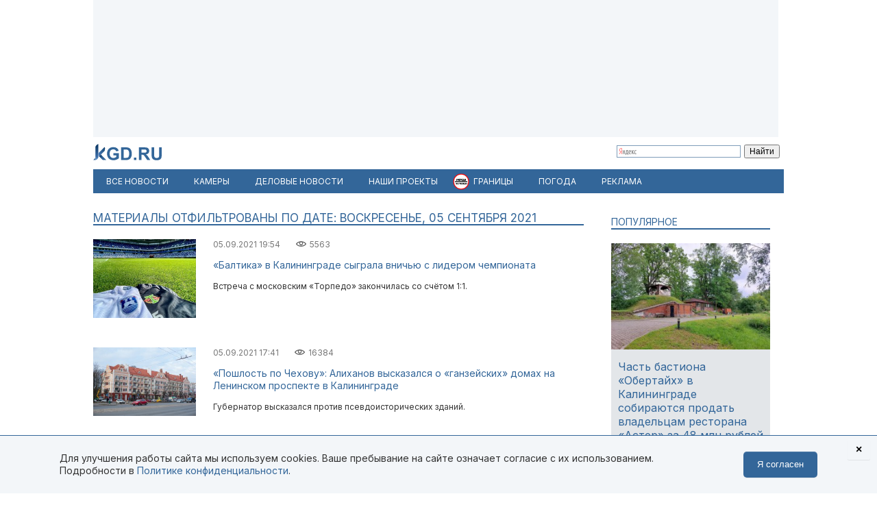

--- FILE ---
content_type: text/html; charset=utf-8
request_url: https://kgd.ru/news/itemlist/date/2021/9/5
body_size: 9074
content:
<!DOCTYPE html>
<html xmlns="http://www.w3.org/1999/xhtml" xml:lang="ru-ru" lang="ru-ru" >
<head>  <meta http-equiv="content-type" content="text/html; charset=utf-8" />
  <meta name="robots" content="index, follow" />
  <meta name="keywords" content="новости, публицистика, интервью, Калининград" />
  <meta name="viewport" content="width=device-width, initial-scale=1" />
  <meta name="yandex-verification" content="6494c6e40dbad7bf" />
  <meta name="description" content="Все новости дня: Воскресенье, 05 Сентября 2021. Свежие новости Калининграда и Калининградской области. Актуальные события из жизни самого западного региона России" />
  <meta name="generator" content="vim" />
  <title>Материалы отфильтрованы по дате: Воскресенье, 05 Сентября 2021</title>
  <link href="/news/itemlist/date/2021/9/5?format=feed&amp;type=rss" rel="alternate" type="application/rss+xml" title="RSS 2.0" />
  <link href="/news/itemlist/date/2021/9/5?format=feed&amp;type=atom" rel="alternate" type="application/atom+xml" title="Atom 1.0" />
  <link href="/favicon.jpg" rel="icon" type="image/jpeg" />
  <link href="/favicon.ico" rel="shortcut icon" type="image/x-icon" />
  <link rel="stylesheet" href="/templates/kgd4/css/k2.css?251011" type="text/css" />
  <link rel="stylesheet" href="/templates/kgd4/css/template2.css?v2512081" type="text/css" />
  <link rel="stylesheet" href="/components/com_adsmanager/css/adsmanager.css" type="text/css" />
  <script type="text/javascript" src="//ajax.googleapis.com/ajax/libs/jquery/1.7/jquery.min.js"></script>
  <script type="text/javascript" src="/components/com_k2/js/k2.js"></script>
  <script type="text/javascript" src="/templates/kgd4/js/orfo.js"></script>
  <script type="text/javascript" src="https://vk.ru/js/api/openapi.js"></script>
  <script type="text/javascript" src="https://yastatic.net/pcode/adfox/loader.js"></script>
  <script type="text/javascript" src="https://yandex.ru/ads/system/context.js"></script>
  <script type="text/javascript">
var K2SitePath = '/';window.yaContextCb = window.yaContextCb || [];new Image().src = "//counter.yadro.ru/hit?r"+escape(document.referrer)+((typeof(screen)=="undefined")?"":";s"+screen.width+"*"+screen.height+"*"+(screen.colorDepth?screen.colorDepth:screen.pixelDepth))+";u"+escape(document.URL)+";h"+escape(document.title.substring(0,150))+";"+Math.random();(function(w, d, c){var s = d.createElement('script'),h = d.getElementsByTagName('script')[0],e = d.documentElement;(' ' + e.className + ' ').indexOf(' ya-page_js_yes ') === -1 && (e.className += ' ya-page_js_yes');s.type = 'text/javascript';s.async = true;s.charset = 'utf-8';s.src = (d.location.protocol === 'https:' ? 'https:' : 'http:') + '//site.yandex.net/v2.0/js/all.js';h.parentNode.insertBefore(s,h);(w[c] || (w[c] = [])).push(function(){Ya.Site.Form.init()})})(window, document, 'yandex_site_callbacks');
  </script>
  <meta property="fb:pages" content="136532463067745" />
</head>
<body>
	<script type="text/javascript"> var _tmr = window._tmr || (window._tmr = []); _tmr.push({id: "3377938", type: "pageView", start: (new Date()).getTime()}); (function (d, w, id) { if (d.getElementById(id)) return; var ts = d.createElement("script"); ts.type = "text/javascript"; ts.async = true; ts.id = id; ts.src = "https://top-fwz1.mail.ru/js/code.js"; var f = function () {var s = d.getElementsByTagName("script")[0]; s.parentNode.insertBefore(ts, s);}; if (w.opera == "[object Opera]") { d.addEventListener("DOMContentLoaded", f, false); } else { f(); } })(document, window, "tmr-code"); </script> <noscript><div><img src="https://top-fwz1.mail.ru/counter?id=3377938;js=na" style="position:absolute;left:-9999px;" alt="Top.Mail.Ru" /></div></noscript>
	<div id="ygwrap">
				
		<div style="width:1000px;height:200px;background:#f3f6f9">
<div id="adfox_159100992837817511"></div>
<script> window.Ya.adfoxCode.create({ ownerId: 295558, containerId: 'adfox_159100992837817511', params: { pp: 'g', ps: 'eabj', p2: 'gupq' } }); </script>
</div>
		<div>
			<a href="/" class="logo"><img src="/images/logo.svg"  width="100" height="24" alt="KGD.RU"></a>
			<div class="ya-site-form ya-site-form_inited_no" style="margin-top:5px!important" onclick="return {'bg': 'transparent', 'target': '_self', 'language': 'ru', 'suggest': true, 'tld': 'ru', 'site_suggest': true, 'action': 'http://kgd.ru/yandex', 'webopt': false, 'fontsize': 12, 'arrow': false, 'fg': '#000000', 'searchid': '2009077', 'logo': 'rb', 'websearch': false, 'type': 2}">
    <form action="https://yandex.ru/sitesearch" method="get" target="_self">
        <input type="hidden" name="searchid" value="2009077" />
        <input type="hidden" name="l10n" value="ru" />
        <input type="hidden" name="reqenc" value="" />
        <input type="text" name="text" value="" />
        <input type="submit" value="Найти" />
    </form>
</div>
		</div>
		<ul class="menuhor newsmenufl"><li class="active item845"><a href="/news"><span>Все новости</span></a></li><li class="item908"><a href="/traffic"><span>Камеры</span></a></li><li class="item854"><a href="/news/biz"><span>Деловые новости</span></a></li><li class="parent item859"><a href="/news/itemlist/theme/specproekty"><span>Наши проекты</span></a><ul><li class="item860"><a href="/livekoenig"><span>Живой Кёнигсберг</span></a></li><li class="item862"><a href="/finazbuka"><span>Финансовая грамотность</span></a></li><li class="item880"><a href="/spp/korovy/"><span>Молочный кризис</span></a></li><li class="item881"><a href="/spp/pereselentsy/"><span>Переселенцы</span></a></li><li class="item882"><a href="/spp/yasnoe/"><span>Ясное</span></a></li><li class="item883"><a href="/spp/nastavniki/"><span>Наставники</span></a></li><li class="item884"><a href="/spp/kotospasitel/"><span>Кот-спаситель</span></a></li><li class="item885"><a href="/news/itemlist/theme/idjom-na-vostok"><span>Идём на Восток</span></a></li><li class="item886"><a href="/spp/bashnya"><span>Светлая башня</span></a></li></ul></li><li class="parent item912"><span class="separator"><span>Границы</span></span><ul><li class="item913"><span class="separator"><span>Вся информация о границах в приложении в Telegram</span></span></li><li class="item914"><a href="https://t.me/bordercrossingsbot/app" target="_blank"><span>Перейти »»»</span></a></li></ul></li><li class="parent item889"><a href="/pogoda"><span>Погода</span></a><ul><li class="item901"><a href="/pogoda/1-pogoda-v-kaliningrade"><span>Калининград</span></a></li><li class="item902"><a href="/pogoda/8-pogoda-v-sovetske"><span>Советск</span></a></li><li class="item903"><a href="/pogoda/6-pogoda-v-chernyahovske"><span>Черняховск</span></a></li><li class="item904"><a href="/pogoda/3-pogoda-v-zelenogradske"><span>Зеленоградск</span></a></li><li class="item905"><a href="/pogoda/13-pogoda-v-gvardejske"><span>Гвардейск</span></a></li><li class="item906"><a href="/pogoda"><span>Все города области</span></a></li><li class="item907"><a href="http://kgd.ru/pogoda/2-pogoda-v-baltijske"><span>Балтийск</span></a></li></ul></li><li class="item909"><a href="/spp/reklama"><span>Реклама</span></a></li></ul>
		
		<div class="ygbody">
												<div class="thrqr">
													<div class="ygcontent">
								
								<div id="k2Container" class="tagView">
	
		<div class="componentheading">
		Материалы отфильтрованы по дате: Воскресенье, 05 Сентября 2021	</div>
		
		
		<div class="tagItemList">
		
		<!-- Start K2 Item Layout -->
		<div class="tagItemView">
			 			  <!-- Item Image -->
			  <div class="tagItemImageBlock">
				  <span class="tagItemImage">
				    <a href="/news/sports/item/96792-baltika-v-kaliningrade-sygrala-vnichyu-s-liderom-chempionata" title="&laquo;Балтика&raquo; в Калининграде сыграла вничью с лидером чемпионата">
				    	<img src="/media/k2/items/cache/cc6c6ebb860a41e0dfb580cd2abfc8b7_S.jpg" alt="&laquo;Балтика&raquo; в Калининграде сыграла вничью с лидером чемпионата" />
				    </a>
				  </span>
				  <div class="clr"></div>
			  </div>
			  
			<div class="tagItemHeader">
								<!-- Date created -->
				<span class="tagItemDateCreated">
					05.09.2021 19:54				</span>
								
				<div class="catItemHitsBlock" title="Просмотров: раз">
					<span class="catItemHits">
						5563					</span>
				</div>	

				<div class="catItemCommentsLink">
									</div>

							
			  			  <!-- Item title -->
			  <h3 class="tagItemTitle">
			  						<a href="/news/sports/item/96792-baltika-v-kaliningrade-sygrala-vnichyu-s-liderom-chempionata">
			  		«Балтика» в Калининграде сыграла вничью с лидером чемпионата			  	</a>
			  				  </h3>
			  		  </div>

		  <div class="tagItemBody">
			  
			  			  <!-- Item introtext -->
			  <div class="tagItemIntroText">
			  	Встреча с московским «Торпедо» закончилась со счётом 1:1.			  </div>
			  
			  <div class="clr"></div>
		  </div>
		  
		  <div class="clr"></div>
		</div>
		<!-- End K2 Item Layout -->

		
		<!-- Start K2 Item Layout -->
		<div class="tagItemView">
			 			  <!-- Item Image -->
			  <div class="tagItemImageBlock">
				  <span class="tagItemImage">
				    <a href="/news/society/item/96790-poshlost-po-chehovu-alihanov-vyskazalsya-o-ganzejskih-doma-na-leninskom-prospekte-v-kaliningrade" title="&laquo;Пошлость по Чехову&raquo;: Алиханов высказался о &laquo;ганзейских&raquo; домах на Ленинском проспекте в Калининграде">
				    	<img src="/media/k2/items/cache/ea01d6a16edea60c9cd4d182aa9e5ca1_S.jpg" alt="&laquo;Пошлость по Чехову&raquo;: Алиханов высказался о &laquo;ганзейских&raquo; домах на Ленинском проспекте в Калининграде" />
				    </a>
				  </span>
				  <div class="clr"></div>
			  </div>
			  
			<div class="tagItemHeader">
								<!-- Date created -->
				<span class="tagItemDateCreated">
					05.09.2021 17:41				</span>
								
				<div class="catItemHitsBlock" title="Просмотров: раз">
					<span class="catItemHits">
						16384					</span>
				</div>	

				<div class="catItemCommentsLink">
									</div>

							
			  			  <!-- Item title -->
			  <h3 class="tagItemTitle">
			  						<a href="/news/society/item/96790-poshlost-po-chehovu-alihanov-vyskazalsya-o-ganzejskih-doma-na-leninskom-prospekte-v-kaliningrade">
			  		«Пошлость по Чехову»: Алиханов высказался о «ганзейских» домах на Ленинском проспекте в Калининграде			  	</a>
			  				  </h3>
			  		  </div>

		  <div class="tagItemBody">
			  
			  			  <!-- Item introtext -->
			  <div class="tagItemIntroText">
			  	Губернатор высказался против псевдоисторических зданий.			  </div>
			  
			  <div class="clr"></div>
		  </div>
		  
		  <div class="clr"></div>
		</div>
		<!-- End K2 Item Layout -->

		
		<!-- Start K2 Item Layout -->
		<div class="tagItemView">
			 			  <!-- Item Image -->
			  <div class="tagItemImageBlock">
				  <span class="tagItemImage">
				    <a href="/news/society/item/96787-selhozproizvoditeli-kaliningradskoj-oblasti-smogut-poluchit-granty-na-razvitie-agroturizma" title="Сельхозпроизводители Калининградской области смогут получить гранты на развитие агротуризма">
				    	<img src="/media/k2/items/cache/716f1b247948f786e3122b333338247e_S.jpg" alt="Сельхозпроизводители Калининградской области смогут получить гранты на развитие агротуризма" />
				    </a>
				  </span>
				  <div class="clr"></div>
			  </div>
			  
			<div class="tagItemHeader">
								<!-- Date created -->
				<span class="tagItemDateCreated">
					05.09.2021 16:25				</span>
								
				<div class="catItemHitsBlock" title="Просмотров: раз">
					<span class="catItemHits">
						3620					</span>
				</div>	

				<div class="catItemCommentsLink">
									</div>

							
			  			  <!-- Item title -->
			  <h3 class="tagItemTitle">
			  						<a href="/news/society/item/96787-selhozproizvoditeli-kaliningradskoj-oblasti-smogut-poluchit-granty-na-razvitie-agroturizma">
			  		Сельхозпроизводители Калининградской области смогут получить гранты на развитие агротуризма			  	</a>
			  				  </h3>
			  		  </div>

		  <div class="tagItemBody">
			  
			  			  <!-- Item introtext -->
			  <div class="tagItemIntroText">
			  	Деньги будут выделять уже с октября.			  </div>
			  
			  <div class="clr"></div>
		  </div>
		  
		  <div class="clr"></div>
		</div>
		<!-- End K2 Item Layout -->

		
		<!-- Start K2 Item Layout -->
		<div class="tagItemView">
			 			  <!-- Item Image -->
			  <div class="tagItemImageBlock">
				  <span class="tagItemImage">
				    <a href="/news/society/item/96788-v-2021-godu-v-kaliningradskoj-oblasti-planiruyut-osushit-40-tysyach-gektarov-zemli" title="В 2021 году в Калининградской области планируют осушить 40 тысяч гектаров земли">
				    	<img src="/media/k2/items/cache/d2fa80ccca2ae76faec0e605cdfc62db_S.jpg" alt="В 2021 году в Калининградской области планируют осушить 40 тысяч гектаров земли" />
				    </a>
				  </span>
				  <div class="clr"></div>
			  </div>
			  
			<div class="tagItemHeader">
								<!-- Date created -->
				<span class="tagItemDateCreated">
					05.09.2021 15:29				</span>
								
				<div class="catItemHitsBlock" title="Просмотров: раз">
					<span class="catItemHits">
						7321					</span>
				</div>	

				<div class="catItemCommentsLink">
									</div>

							
			  			  <!-- Item title -->
			  <h3 class="tagItemTitle">
			  						<a href="/news/society/item/96788-v-2021-godu-v-kaliningradskoj-oblasti-planiruyut-osushit-40-tysyach-gektarov-zemli">
			  		В 2021 году в Калининградской области планируют осушить 40 тысяч гектаров земли			  	</a>
			  				  </h3>
			  		  </div>

		  <div class="tagItemBody">
			  
			  			  <!-- Item introtext -->
			  <div class="tagItemIntroText">
			  	На мелиорацию выделили 606 миллионов рублей.			  </div>
			  
			  <div class="clr"></div>
		  </div>
		  
		  <div class="clr"></div>
		</div>
		<!-- End K2 Item Layout -->

		
		<!-- Start K2 Item Layout -->
		<div class="tagItemView">
			 			  <!-- Item Image -->
			  <div class="tagItemImageBlock">
				  <span class="tagItemImage">
				    <a href="/news/society/item/96786-vladelec-villy-possekel-v-svetlogorske-ne-smog-isklyuchit-ejo-iz-spiska-obektov-kulturnogo-naslediya" title="Владелец виллы &laquo;Поссекель&raquo; в Светлогорске не смог исключить её из списка объектов культурного наследия">
				    	<img src="/media/k2/items/cache/c04614090eea8a1d1961d9e2186114fa_S.jpg" alt="Владелец виллы &laquo;Поссекель&raquo; в Светлогорске не смог исключить её из списка объектов культурного наследия" />
				    </a>
				  </span>
				  <div class="clr"></div>
			  </div>
			  
			<div class="tagItemHeader">
								<!-- Date created -->
				<span class="tagItemDateCreated">
					05.09.2021 13:08				</span>
								
				<div class="catItemHitsBlock" title="Просмотров: раз">
					<span class="catItemHits">
						12468					</span>
				</div>	

				<div class="catItemCommentsLink">
									</div>

							
			  			  <!-- Item title -->
			  <h3 class="tagItemTitle">
			  						<a href="/news/society/item/96786-vladelec-villy-possekel-v-svetlogorske-ne-smog-isklyuchit-ejo-iz-spiska-obektov-kulturnogo-naslediya">
			  		Владелец виллы «Поссекель» в Светлогорске не смог исключить её из списка объектов культурного наследия			  	</a>
			  				  </h3>
			  		  </div>

		  <div class="tagItemBody">
			  
			  			  <!-- Item introtext -->
			  <div class="tagItemIntroText">
			  	Дело рассматривалось в московском суде.			  </div>
			  
			  <div class="clr"></div>
		  </div>
		  
		  <div class="clr"></div>
		</div>
		<!-- End K2 Item Layout -->

		
		<!-- Start K2 Item Layout -->
		<div class="tagItemView">
			 			  <!-- Item Image -->
			  <div class="tagItemImageBlock">
				  <span class="tagItemImage">
				    <a href="/news/society/item/96785-telefonnye-moshenniki-obmanuli-trjoh-zhitelnic-kaliningradskoj-oblasti-na-23-mln-rublej" title="Телефонные мошенники обманули трёх жительниц Калининградской области на 2,3 млн рублей">
				    	<img src="/media/k2/items/cache/ba89079227e97879feb08370b46e60cb_S.jpg" alt="Телефонные мошенники обманули трёх жительниц Калининградской области на 2,3 млн рублей" />
				    </a>
				  </span>
				  <div class="clr"></div>
			  </div>
			  
			<div class="tagItemHeader">
								<!-- Date created -->
				<span class="tagItemDateCreated">
					05.09.2021 12:07				</span>
								
				<div class="catItemHitsBlock" title="Просмотров: раз">
					<span class="catItemHits">
						7810					</span>
				</div>	

				<div class="catItemCommentsLink">
									</div>

							
			  			  <!-- Item title -->
			  <h3 class="tagItemTitle">
			  						<a href="/news/society/item/96785-telefonnye-moshenniki-obmanuli-trjoh-zhitelnic-kaliningradskoj-oblasti-na-23-mln-rublej">
			  		Телефонные мошенники обманули трёх жительниц Калининградской области на 2,3 млн рублей			  	</a>
			  				  </h3>
			  		  </div>

		  <div class="tagItemBody">
			  
			  			  <!-- Item introtext -->
			  <div class="tagItemIntroText">
			  	Женщины сами перевели деньги.			  </div>
			  
			  <div class="clr"></div>
		  </div>
		  
		  <div class="clr"></div>
		</div>
		<!-- End K2 Item Layout -->

		
		<!-- Start K2 Item Layout -->
		<div class="tagItemView">
			 			  <!-- Item Image -->
			  <div class="tagItemImageBlock">
				  <span class="tagItemImage">
				    <a href="/news/society/item/96783-za-sutki-v-kaliningradskoj-oblasti-vyyavili-eshhjo-185-sluchaev-koronavirusa" title="Всё о коронавирусе в Калининградской области на 5 сентября">
				    	<img src="/media/k2/items/cache/79df8325d7d323e9f46d79203f228176_S.jpg" alt="Всё о коронавирусе в Калининградской области на 5 сентября" />
				    </a>
				  </span>
				  <div class="clr"></div>
			  </div>
			  
			<div class="tagItemHeader">
								<!-- Date created -->
				<span class="tagItemDateCreated">
					05.09.2021 11:35				</span>
								
				<div class="catItemHitsBlock" title="Просмотров: раз">
					<span class="catItemHits">
						6801					</span>
				</div>	

				<div class="catItemCommentsLink">
									</div>

							
			  			  <!-- Item title -->
			  <h3 class="tagItemTitle">
			  						<a href="/news/society/item/96783-za-sutki-v-kaliningradskoj-oblasti-vyyavili-eshhjo-185-sluchaev-koronavirusa">
			  		Всё о коронавирусе в Калининградской области на 5 сентября			  	</a>
			  				  </h3>
			  		  </div>

		  <div class="tagItemBody">
			  
			  			  <!-- Item introtext -->
			  <div class="tagItemIntroText">
			  	Общее число заболевших достигло 49 640.			  </div>
			  
			  <div class="clr"></div>
		  </div>
		  
		  <div class="clr"></div>
		</div>
		<!-- End K2 Item Layout -->

		
		<!-- Start K2 Item Layout -->
		<div class="tagItemView">
			 			  <!-- Item Image -->
			  <div class="tagItemImageBlock">
				  <span class="tagItemImage">
				    <a href="/news/society/item/96784-tamozhnya-iz-za-sboya-na-litovskoj-storone-v-chernyshevskom-skopilas-bolshaya-ochered-iz-fur" title="Таможня: Из-за сбоя на литовской стороне в Чернышевском скопилась большая очередь из фур">
				    	<img src="/media/k2/items/cache/5d724c46c6e480dc24a5ee95ba127fba_S.jpg" alt="Таможня: Из-за сбоя на литовской стороне в Чернышевском скопилась большая очередь из фур" />
				    </a>
				  </span>
				  <div class="clr"></div>
			  </div>
			  
			<div class="tagItemHeader">
								<!-- Date created -->
				<span class="tagItemDateCreated">
					05.09.2021 11:28				</span>
								
				<div class="catItemHitsBlock" title="Просмотров: раз">
					<span class="catItemHits">
						3635					</span>
				</div>	

				<div class="catItemCommentsLink">
									</div>

							
			  			  <!-- Item title -->
			  <h3 class="tagItemTitle">
			  						<a href="/news/society/item/96784-tamozhnya-iz-za-sboya-na-litovskoj-storone-v-chernyshevskom-skopilas-bolshaya-ochered-iz-fur">
			  		Таможня: Из-за сбоя на литовской стороне в Чернышевском скопилась большая очередь из фур			  	</a>
			  				  </h3>
			  		  </div>

		  <div class="tagItemBody">
			  
			  			  <!-- Item introtext -->
			  <div class="tagItemIntroText">
			  	Разрешения на проезд ожидают более сотни грузовиков.			  </div>
			  
			  <div class="clr"></div>
		  </div>
		  
		  <div class="clr"></div>
		</div>
		<!-- End K2 Item Layout -->

			</div>

	<!-- Pagination -->
	
		
</div>

<!-- JoomlaWorks "K2" (v2.5.7) | Learn more about K2 at http://getk2.org -->


							</div>
											</div>
					<div class="quart"><!--noindex-->		<div class="moduletable tema lite">
					<h3>Популярное</h3>
					

<div id="k2ModuleBox1009" class="k2ItemsBlock  tema lite">
        <ul>
                                                   <li class="even">                                                            <a href="/news/society/item/116216-chast-bastiona-obertajh-v-kaliningrade-sobirayutsya-prodat-vladelcam-restorana-aster-za-48-mln-rublej" title="Подробнее ... &quot;Часть бастиона &laquo;Обертайх&raquo; в Калининграде собираются продать владельцам ресторана &laquo;Астер&raquo; за 48 млн рублей&quot;"><div class="forimage"><img  src="/media/k2/items/cache/f0ba3bd33a9bb9d12082e13f66d4eb15_S.jpg" alt="Часть бастиона «Обертайх» в Калининграде собираются продать владельцам ресторана «Астер» за 48 млн рублей"/></div></a>                                        		     <a class="firstarticle" href="/news/society/item/116216-chast-bastiona-obertajh-v-kaliningrade-sobirayutsya-prodat-vladelcam-restorana-aster-za-48-mln-rublej">Часть бастиона «Обертайх» в Калининграде собираются продать владельцам ресторана «Астер» за 48 млн рублей	                    			</a>                    <div class="clr"></div>                                                                                    </li>
                                           <li class="odd">                                                                                                    		     <a  href="/news/society/item/116217-kaliningradcev-priglashayut-obsudit-proekt-rekonstrukcii-jestakadnogo-mosta">Калининградцев приглашают обсудить проект реконструкции эстакадного моста	                    			</a>                    <div class="clr"></div>                                                                                    </li>
                                           <li class="lastItem">                                                                                                    		     <a  href="/news/society/item/116208-v-2026-godu-v-domah-kaliningradskoj-oblasti-planiruyut-zamenit-58-liftov">В 2026 году в домах Калининградской области планируют заменить 58 лифтов	                    			</a>                    <div class="clr"></div>                                                                                    </li>
    	<li><a class="moduleCustomLink" href="/news" title="Все новости">Все новости</a></li>        </ul>
        <div class="clear"></div>


</div>
		</div>
			<div class="moduletable">
					<div style="width:240px;height:400px;background:#f3f6f9">
<div id="adfox_159100951773448559">&nbsp;</div>
<script type="text/javascript">window.Ya.adfoxCode.create({ ownerId: 295558, containerId: 'adfox_159100951773448559', params: { pp: 'g', ps: 'eabj', p2: 'gupr' } });</script>
</div>		</div>
			<div class="moduletable soc-quart">
					<h3>Мы в социальных сетях</h3>
					<div>
  <a target="_blank" title="Мы Вконтакте" href="http://vk.ru/kaliningradru">
    <img src="/images/ico/64-vk.png">
  </a>
  <a target="_blank" title="Мы в Twitter" href="http://twitter.com/kaliningradru">
    <img src="/images/ico/64-twitter.png">
  </a>
  <a target="_blank" title="Мы на youtube" href="http://www.youtube.com/user/kgdru/">
    <img src="/images/ico/64-youtube.png">
  </a>
  <a target="_blank" title="Мы в Одноклассниках" href="https://ok.ru/kaliningradru">
    <img src="/images/ico/64-ok.png" alt="">
  </a>
  <a target="_blank" title="Мы в Telegram" href="https://t.me/kaliningradru">
    <img src="/images/ico/64-tg.png" alt="">
  </a>
  <a target="_blank" title="Мы в Дзене" href="https://dzen.ru/kgd?favid=7637">
    <img src="/images/ico/64-zen.png" alt="">
  </a>
  <a target="_blank" title="Заходите в «Новости Калининграда» в Viber:" href="https://vb.me/kgdru">
    <img src="/images/ico/64-viber.png" alt="">
  </a>
  <a target="_blank" title="Мы в TikTok" href="https://tiktok.com/@kgdru">
    <img src="/images/ico/64-tiktok.png" alt="">
  </a>
</div>		</div>
			<div class="moduletable">
					<div style="width:240px;height:400px;background:#f3f6f9">
<div id="adfox_159100897685067164"></div>
<script> window.Ya.adfoxCode.create({ ownerId: 295558, containerId: 'adfox_159100897685067164', params: { pp: 'h', ps: 'eabj', p2: 'gupu' } }); </script>
</div>		</div>
			<div class="moduletable">
					<h3>Архив новостей</h3>
					
<div id="k2ModuleBox1013" class="k2CalendarBlock">
	<table class="calendar">
<tr>
<td class="calendarNavMonthPrev"><a class="calendarNavLink" href="/index.php?option=com_k2&amp;view=itemlist&amp;task=calendar&amp;month=12&amp;year=2025&amp;Itemid=1">&laquo;</a></td>
<td class="calendarCurrentMonth" colspan="5">Январь 2026</td>
<td class="calendarNavMonthNext"><a class="calendarNavLink" href="/index.php?option=com_k2&amp;view=itemlist&amp;task=calendar&amp;month=2&amp;year=2026&amp;Itemid=1">&raquo;</a></td>
</tr>
<tr>
<td class="calendarDayName" style="width:14%">Пн</td>
<td class="calendarDayName" style="width:14%">Вт</td>
<td class="calendarDayName" style="width:14%">Ср</td>
<td class="calendarDayName" style="width:14%">Чт</td>
<td class="calendarDayName" style="width:14%">Пт</td>
<td class="calendarDayName" style="width:14%">Сб</td>
<td class="calendarDayName" style="width:14%">Вс</td>
</tr>
<tr>
<td class="calendarDateEmpty">&nbsp;</td>
<td class="calendarDateEmpty">&nbsp;</td>
<td class="calendarDateEmpty">&nbsp;</td>
<td class="calendarDateLinked"><a href="/news/itemlist/date/2026/1/1">1</a></td>
<td class="calendarDateLinked"><a href="/news/itemlist/date/2026/1/2">2</a></td>
<td class="calendarDateLinked"><a href="/news/itemlist/date/2026/1/3">3</a></td>
<td class="calendarDateLinked"><a href="/news/itemlist/date/2026/1/4">4</a></td>
</tr>
<tr>
<td class="calendarDateLinked"><a href="/news/itemlist/date/2026/1/5">5</a></td>
<td class="calendarDateLinked"><a href="/news/itemlist/date/2026/1/6">6</a></td>
<td class="calendarDateLinked"><a href="/news/itemlist/date/2026/1/7">7</a></td>
<td class="calendarDateLinked"><a href="/news/itemlist/date/2026/1/8">8</a></td>
<td class="calendarDateLinked"><a href="/news/itemlist/date/2026/1/9">9</a></td>
<td class="calendarDateLinked"><a href="/news/itemlist/date/2026/1/10">10</a></td>
<td class="calendarDateLinked"><a href="/news/itemlist/date/2026/1/11">11</a></td>
</tr>
<tr>
<td class="calendarDateLinked"><a href="/news/itemlist/date/2026/1/12">12</a></td>
<td class="calendarDateLinked"><a href="/news/itemlist/date/2026/1/13">13</a></td>
<td class="calendarDateLinked"><a href="/news/itemlist/date/2026/1/14">14</a></td>
<td class="calendarDateLinked"><a href="/news/itemlist/date/2026/1/15">15</a></td>
<td class="calendarDateLinked"><a href="/news/itemlist/date/2026/1/16">16</a></td>
<td class="calendarDateLinked"><a href="/news/itemlist/date/2026/1/17">17</a></td>
<td class="calendarDateLinked"><a href="/news/itemlist/date/2026/1/18">18</a></td>
</tr>
<tr>
<td class="calendarDateLinked"><a href="/news/itemlist/date/2026/1/19">19</a></td>
<td class="calendarDateLinked"><a href="/news/itemlist/date/2026/1/20">20</a></td>
<td class="calendarDateLinked"><a href="/news/itemlist/date/2026/1/21">21</a></td>
<td class="calendarDateLinked"><a href="/news/itemlist/date/2026/1/22">22</a></td>
<td class="calendarTodayLinked"><a href="/news/itemlist/date/2026/1/23">23</a></td>
<td class="calendarDate">24</td>
<td class="calendarDate">25</td>
</tr>
<tr>
<td class="calendarDate">26</td>
<td class="calendarDate">27</td>
<td class="calendarDate">28</td>
<td class="calendarDate">29</td>
<td class="calendarDate">30</td>
<td class="calendarDate">31</td>
<td class="calendarDateEmpty">&nbsp;</td>
</tr>
</table>
	<div class="clr"></div>
</div>
		</div>
			<div class="moduletable">
					<div style="width:240px;height:400px;background:#f3f6f9">
<div id="adfox_159100861225716945"></div>
<script> window.Ya.adfoxCode.create({ ownerId: 295558, containerId: 'adfox_159100861225716945', params: { pp: 'i', ps: 'eabj', p2: 'gupv' } }); </script>
</div>		</div>
			<div class="moduletable">
					<div id="ok_group_widget"></div>
<script>
!function (d, id, did, st) {
  var js = d.createElement("script");
  js.src = "https://connect.ok.ru/connect.js";
  js.onload = js.onreadystatechange = function () {
  if (!this.readyState || this.readyState == "loaded" || this.readyState == "complete") {
    if (!this.executed) {
      this.executed = true;
      setTimeout(function () {
        OK.CONNECT.insertGroupWidget(id,did,st);
      }, 0);
    }
  }};
  d.documentElement.appendChild(js);
}(document,"ok_group_widget","53606998605944",'{"width":250,"height":285}');
</script>		</div>
	<!--/noindex--></div>
					<div class="whole"></div> 
								<div class="whole"><div style="width:1000px;height:200px;background:#f3f6f9">
<div id="adfox_159100266223575438"></div>
<script> window.Ya.adfoxCode.create({ ownerId: 295558, containerId: 'adfox_159100266223575438', params: { pp: 'i', ps: 'eabj', p2: 'gupw' } }); </script>
</div></div>
						<div class="ygfoot">
									<div class="ygcopyright"><table style="margin-bottom: 15px;" border="0" cellspacing="0" cellpadding="0" align="center">
	<tbody>
		<tr>
			<td style="padding-right: 10px; width: 50%;" valign="top">
				<p style="text-align: left; padding-left: 15px;">© Информационно-аналитический портал Калининграда. <br /> Учредитель ООО «В-Медиа». Главный редактор: Чистякова Л.С. <br /> Электронная почта: news@kgd.ru, телефон + 7 (4012) 507508. <br /> Свидетельство о регистрации СМИ ЭЛ No ФС77-84303 от 05.12.2022г. Выдано федеральной службой по надзору в сфере связи, информационных технологий и массовых коммуникаций (Роскомнадзор).<br /> Перепечатка информации возможна только с&nbsp;указанием активной гиперссылки.<br />Материалы в разделах «PR», «Новости бизнеса» и «Другие новости» публикуются на правах рекламы.</p>
			</td>
			<td style="padding-left: 10px;" valign="top">
				<p style="text-align: left;">Телефон редакции: <a href="tel:+74012507508">(4012) 507-508</a><br /> Телефон рекламной службы: <a href="tel:+74012507307">(4012) 507-307</a>
				</p>
				<p style="text-align: left;">Чат-бот в telegram: <a href="https://t.me/kgdrubot">https://t.me/kgdrubot</a>
				</p>
				<p style="text-align: left;">Электронный адрес редакции: <a href="mailto:news@kgd.ru">news@kgd.ru<br /></a><a href="mailto:news@kgd.ru"></a>Афиша: <a href="mailto:kaliningradafisha@gmail.com">kaliningradafisha@gmail.com<br /></a>Рекламный отдел: <a href="mailto:reklama@kgd.ru">reklama@kgd.ru</a>
				</p>
				<p style="text-align: left;"><a href="https://kgd.ru/index.php?option=com_content&amp;view=article&amp;id=644&amp;Itemid=829">Пользовательское соглашение</a>&nbsp;<a href="https://kgd.ru/index.php?option=com_content&amp;view=article&amp;id=643&amp;Itemid=830">Политика конфиденциальности</a>
				</p>
			</td>
		</tr>
		<tr>
			<td style="padding-right: 10px;" width="">
				<div>
					<div class="soc-foot"><a href="https://dzen.ru/kgd?favid=7637" target="_blank" title="Мы в Дзене"> <img width="45" height="45" src="/images/ico/64-zen.png" alt="" /> </a><a href="https://t.me/kaliningradru" target="_blank" title="Мы в Telegram"> <img width="45" height="45" src="/images/ico/64-tg.png" alt="" /> </a><a href="https://ok.ru/kaliningradru" target="_blank" title="Мы в Одноклассниках"> <img width="45" height="45" src="/images/ico/64-ok.png" alt="" /> </a><a href="http://vk.ru/kaliningradru" target="_blank" title="Мы Вконтакте"> <img width="45" height="45" src="/images/ico/64-vk.png" alt="" /> </a><a href="http://twitter.com/kaliningradru" target="_blank" title="Мы в Twitter"> <img width="45" height="45" src="/images/ico/64-twitter.png" alt="" /> </a><a href="http://www.youtube.com/user/kgdru/" target="_blank" title="Мы на youtube"> <img width="45" height="45" src="/images/ico/64-youtube.png" alt="" /> </a><a href="https://vb.me/kgdru" target="_blank" title="Заходите в «Новости Калининграда» в Viber:"> <img width="45" height="45" src="/images/ico/64-viber.png" alt="" /> </a><a href="https://tiktok.com/@kgdru" target="_blank" title="Мы в TikTok"> <img width="45" height="45" src="/images/ico/64-tiktok.png" alt="" /> </a>
					</div>
				</div>
			</td>
			<td style="text-align: left; padding-left: 10px;" width="50%">
				<div style="line-height: 35px; font-size: 22px; padding: 5px; background: #eee; color: #999; display: inline-block; floar-left;float: left;">18+</div><a href="https://www.liveinternet.ru/click" style="float: left; padding: 0px 20px 14px 3px;"><img title="Статистика LiveInternet" src="https://counter.yadro.ru/logo?14.1" alt="Статистика LiveInternet" width="88" height="31" border="0" /></a><a href="/spp/reklama">Реклама на Калининград.Ru</a><br /><a href="/editors">Редакция</a><br /><a href="/feedback">Обратная связь</a>
			</td>
		</tr>
	</tbody>
</table>
<script type="text/javascript">
	(function(m, e, t, r, i, k, a) {
		m[i] = m[i] ||
		function() {
			(m[i].a = m[i].a || []).push(arguments)
		};
		m[i].l = 1 * new Date();
		k = e.createElement(t), a = e.getElementsByTagName(t)[0], k.async = 1, k.src = r, a.parentNode.insertBefore(k, a)
	})(window, document, "script", "https://mc.yandex.ru/metrika/tag.js", "ym");
	ym(18087103, "init", {
		clickmap: true,
		trackLinks: true,
		accurateTrackBounce: true,
		webvisor: true
	});
</script></div>
							</div>
			<div class="developer">Developed by Калининград.Ru</div>
			
		</div>
	</div>
	<script src="/media/system/js/cookienote.js"></script><script type="text/javascript">document.addEventListener('DOMContentLoaded', function(){getCookieNotification();});</script>
</body></html>